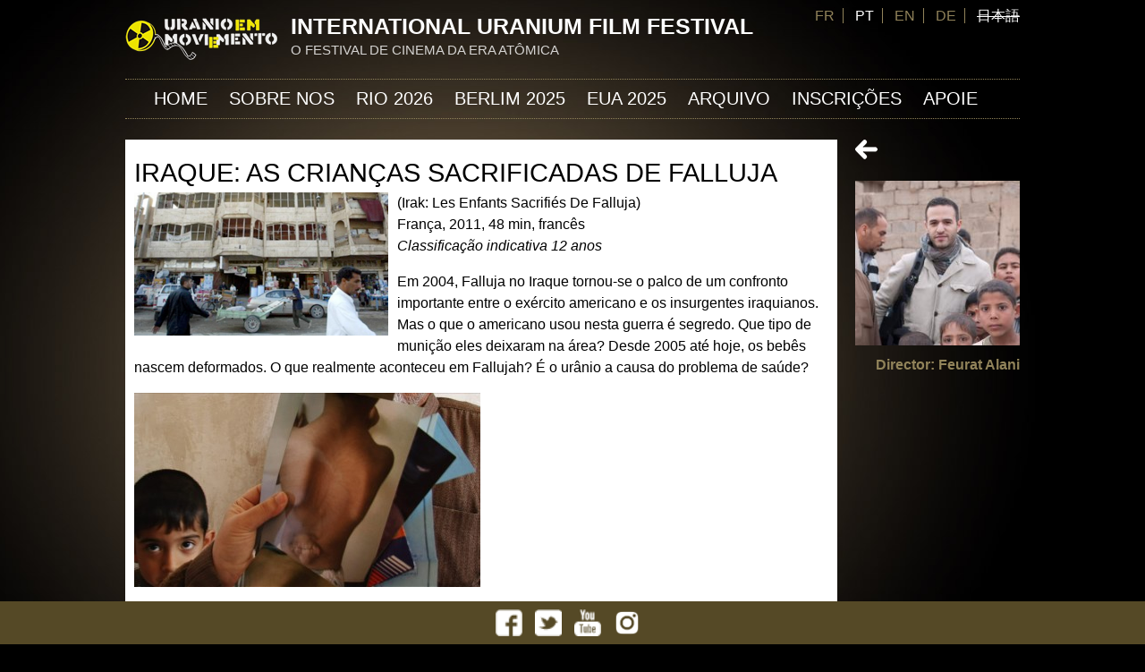

--- FILE ---
content_type: text/html; charset=utf-8
request_url: https://uraniumfilmfestival.org/pt-br/film/quebec-2015-berlin-2014-india-2014-amman-2014-new-york-2014-rio-2013/iraque-as-criancas
body_size: 7778
content:
<!DOCTYPE html>
<!--[if IEMobile 7]><html class="iem7"  lang="pt-br" dir="ltr"><![endif]-->
<!--[if lte IE 6]><html class="lt-ie9 lt-ie8 lt-ie7"  lang="pt-br" dir="ltr"><![endif]-->
<!--[if (IE 7)&(!IEMobile)]><html class="lt-ie9 lt-ie8"  lang="pt-br" dir="ltr"><![endif]-->
<!--[if IE 8]><html class="lt-ie9"  lang="pt-br" dir="ltr"><![endif]-->
<!--[if (gte IE 9)|(gt IEMobile 7)]><!--><html  lang="pt-br" dir="ltr" prefix="fb: http://www.facebook.com/2008/fbml content: http://purl.org/rss/1.0/modules/content/ dc: http://purl.org/dc/terms/ foaf: http://xmlns.com/foaf/0.1/ og: http://ogp.me/ns# rdfs: http://www.w3.org/2000/01/rdf-schema# sioc: http://rdfs.org/sioc/ns# sioct: http://rdfs.org/sioc/types# skos: http://www.w3.org/2004/02/skos/core# xsd: http://www.w3.org/2001/XMLSchema#"><!--<![endif]-->

<head>
  <meta charset="utf-8" />
<link rel="shortcut icon" href="https://uraniumfilmfestival.org/files/ico.png" type="image/png" />
<link rel="shortlink" href="/pt-br/node/467" />
<link rel="canonical" href="/pt-br/film/quebec-2015-berlin-2014-india-2014-amman-2014-new-york-2014-rio-2013/iraque-as-criancas" />
<meta name="Generator" content="Drupal 7 (http://drupal.org)" />
  <title>Iraque: As Crianças Sacrificadas de Falluja | International Uranium Film Festival</title>

    <meta http-equiv="cleartype" content="on">
<link href='http://fonts.googleapis.com/css?family=Source+Sans+Pro:400,600,700,400italic,600italic' rel='stylesheet' type='text/css'>
  <style>
@import url("https://uraniumfilmfestival.org/modules/system/system.base.css?pviapy");
</style>
<style media="screen">
@import url("https://uraniumfilmfestival.org/sites/all/modules/tipsy/stylesheets/tipsy.css?pviapy");
</style>
<style media="screen">
@import url("https://uraniumfilmfestival.org/sites/all/modules/views_slideshow/views_slideshow.css?pviapy");
</style>
<style>
@import url("https://uraniumfilmfestival.org/sites/all/modules/calendar/css/calendar_multiday.css?pviapy");
@import url("https://uraniumfilmfestival.org/modules/comment/comment.css?pviapy");
@import url("https://uraniumfilmfestival.org/sites/all/modules/date/date_api/date.css?pviapy");
@import url("https://uraniumfilmfestival.org/sites/all/modules/date/date_popup/themes/datepicker.1.7.css?pviapy");
@import url("https://uraniumfilmfestival.org/modules/field/theme/field.css?pviapy");
@import url("https://uraniumfilmfestival.org/modules/node/node.css?pviapy");
@import url("https://uraniumfilmfestival.org/modules/search/search.css?pviapy");
@import url("https://uraniumfilmfestival.org/modules/user/user.css?pviapy");
@import url("https://uraniumfilmfestival.org/sites/all/modules/extlink/extlink.css?pviapy");
@import url("https://uraniumfilmfestival.org/modules/forum/forum.css?pviapy");
@import url("https://uraniumfilmfestival.org/sites/all/modules/views/css/views.css?pviapy");
@import url("https://uraniumfilmfestival.org/sites/all/modules/ckeditor/css/ckeditor.css?pviapy");
</style>
<style>
@import url("https://uraniumfilmfestival.org/sites/all/libraries/colorbox/example1/colorbox.css?pviapy");
@import url("https://uraniumfilmfestival.org/sites/all/modules/ctools/css/ctools.css?pviapy");
@import url("https://uraniumfilmfestival.org/sites/all/modules/lightbox2/css/lightbox.css?pviapy");
@import url("https://uraniumfilmfestival.org/sites/all/modules/panels/css/panels.css?pviapy");
@import url("https://uraniumfilmfestival.org/modules/locale/locale.css?pviapy");
@import url("https://uraniumfilmfestival.org/sites/all/modules/nice_menus/css/nice_menus.css?pviapy");
@import url("https://uraniumfilmfestival.org/sites/all/modules/nice_menus/css/nice_menus_default.css?pviapy");
@import url("https://uraniumfilmfestival.org/sites/all/modules/views_slideshow/contrib/views_slideshow_cycle/views_slideshow_cycle.css?pviapy");
</style>
<style>
@import url("https://uraniumfilmfestival.org/sites/all/themes/theme01/css/styles.css?pviapy");
@import url("https://uraniumfilmfestival.org/sites/all/themes/theme01/css/pages.css?pviapy");
@import url("https://uraniumfilmfestival.org/sites/all/themes/theme01/css/blocks.css?pviapy");
@import url("https://uraniumfilmfestival.org/sites/all/themes/theme01/css/forms.css?pviapy");
@import url("https://uraniumfilmfestival.org/sites/all/themes/theme01/css/nodes.css?pviapy");
@import url("https://uraniumfilmfestival.org/sites/all/themes/theme01/css/normalize.css?pviapy");
@import url("https://uraniumfilmfestival.org/sites/all/themes/theme01/css/tabs.css?pviapy");
@import url("https://uraniumfilmfestival.org/sites/all/themes/theme01/css/views-styles.css?pviapy");
@import url("https://uraniumfilmfestival.org/sites/all/themes/theme01/css/fresh.css?pviapy");
</style>
  <script src="https://uraniumfilmfestival.org/files/js/js_1onux2K_Urxzo_dxCAFCB-iCOIO5KPZLsLEMBn91q1Y.js"></script>
<script src="https://uraniumfilmfestival.org/files/js/js_sBSp1Baue5-ORTvyOegl9AM2wGH4DmB7O4Xn9rY_zdU.js"></script>
<script src="https://uraniumfilmfestival.org/files/js/js_NpX2cwCeepkWZZ194B6-ViyVBHleaYLOx5R9EWBOMRU.js"></script>
<script src="https://uraniumfilmfestival.org/files/js/js_LrAgfG_wgUxejS3hDg0C0-iJazdnYdOUr-PT4HXhJzE.js"></script>
<script>jQuery.extend(Drupal.settings, {"basePath":"\/","pathPrefix":"pt-br\/","ajaxPageState":{"theme":"theme01","theme_token":"vyqoiluot0WL74BIvbXjKoiN6UDEExKIGMkTi7nv1Bc","js":{"misc\/jquery.js":1,"misc\/jquery-extend-3.4.0.js":1,"misc\/jquery.once.js":1,"misc\/drupal.js":1,"sites\/all\/modules\/tipsy\/javascripts\/jquery.tipsy.js":1,"sites\/all\/modules\/tipsy\/javascripts\/tipsy.js":1,"sites\/all\/modules\/nice_menus\/js\/jquery.bgiframe.js":1,"sites\/all\/modules\/nice_menus\/js\/jquery.hoverIntent.js":1,"sites\/all\/modules\/nice_menus\/js\/superfish.js":1,"sites\/all\/modules\/nice_menus\/js\/nice_menus.js":1,"sites\/all\/modules\/views_slideshow\/js\/views_slideshow.js":1,"sites\/all\/modules\/extlink\/extlink.js":1,"public:\/\/languages\/pt-br_GYwKpWgrrta1YF1CVX72ThXTKr8Ihjc4cyk1R6qi1Kw.js":1,"sites\/all\/libraries\/colorbox\/jquery.colorbox-min.js":1,"sites\/all\/modules\/colorbox\/js\/colorbox.js":1,"sites\/all\/modules\/colorbox\/js\/colorbox_load.js":1,"sites\/all\/modules\/colorbox\/js\/colorbox_inline.js":1,"sites\/all\/modules\/lightbox2\/js\/lightbox.js":1,"sites\/all\/libraries\/jquery.cycle\/jquery.cycle.all.js":1,"sites\/all\/modules\/views_slideshow\/contrib\/views_slideshow_cycle\/js\/views_slideshow_cycle.js":1},"css":{"modules\/system\/system.base.css":1,"modules\/system\/system.menus.css":1,"modules\/system\/system.messages.css":1,"modules\/system\/system.theme.css":1,"sites\/all\/modules\/tipsy\/stylesheets\/tipsy.css":1,"sites\/all\/modules\/views_slideshow\/views_slideshow.css":1,"sites\/all\/modules\/calendar\/css\/calendar_multiday.css":1,"modules\/comment\/comment.css":1,"sites\/all\/modules\/date\/date_api\/date.css":1,"sites\/all\/modules\/date\/date_popup\/themes\/datepicker.1.7.css":1,"modules\/field\/theme\/field.css":1,"modules\/node\/node.css":1,"modules\/search\/search.css":1,"modules\/user\/user.css":1,"sites\/all\/modules\/extlink\/extlink.css":1,"modules\/forum\/forum.css":1,"sites\/all\/modules\/views\/css\/views.css":1,"sites\/all\/modules\/ckeditor\/css\/ckeditor.css":1,"sites\/all\/libraries\/colorbox\/example1\/colorbox.css":1,"sites\/all\/modules\/ctools\/css\/ctools.css":1,"sites\/all\/modules\/lightbox2\/css\/lightbox.css":1,"sites\/all\/modules\/panels\/css\/panels.css":1,"modules\/locale\/locale.css":1,"sites\/all\/modules\/nice_menus\/css\/nice_menus.css":1,"sites\/all\/modules\/nice_menus\/css\/nice_menus_default.css":1,"sites\/all\/modules\/views_slideshow\/contrib\/views_slideshow_cycle\/views_slideshow_cycle.css":1,"sites\/all\/themes\/theme01\/system.menus.css":1,"sites\/all\/themes\/theme01\/system.messages.css":1,"sites\/all\/themes\/theme01\/system.theme.css":1,"sites\/all\/themes\/theme01\/css\/styles.css":1,"sites\/all\/themes\/theme01\/css\/pages.css":1,"sites\/all\/themes\/theme01\/css\/blocks.css":1,"sites\/all\/themes\/theme01\/css\/forms.css":1,"sites\/all\/themes\/theme01\/css\/nodes.css":1,"sites\/all\/themes\/theme01\/css\/normalize.css":1,"sites\/all\/themes\/theme01\/css\/tabs.css":1,"sites\/all\/themes\/theme01\/css\/views-styles.css":1,"sites\/all\/themes\/theme01\/css\/fresh.css":1}},"colorbox":{"opacity":"0.85","current":"{current} of {total}","previous":"\u00ab Prev","next":"Next \u00bb","close":"Close","maxWidth":"98%","maxHeight":"98%","fixed":true,"mobiledetect":false,"mobiledevicewidth":"480px"},"lightbox2":{"rtl":"0","file_path":"\/(\\w\\w\/)public:\/","default_image":"\/sites\/all\/modules\/lightbox2\/images\/brokenimage.jpg","border_size":10,"font_color":"fff","box_color":"000","top_position":"","overlay_opacity":"0.8","overlay_color":"000","disable_close_click":1,"resize_sequence":0,"resize_speed":400,"fade_in_speed":400,"slide_down_speed":600,"use_alt_layout":0,"disable_resize":0,"disable_zoom":0,"force_show_nav":0,"show_caption":1,"loop_items":0,"node_link_text":"View Image Details","node_link_target":0,"image_count":"Image !current of !total","video_count":"Video !current of !total","page_count":"Page !current of !total","lite_press_x_close":"press \u003Ca href=\u0022#\u0022 onclick=\u0022hideLightbox(); return FALSE;\u0022\u003E\u003Ckbd\u003Ex\u003C\/kbd\u003E\u003C\/a\u003E to close","download_link_text":"","enable_login":false,"enable_contact":false,"keys_close":"c x 27","keys_previous":"p 37","keys_next":"n 39","keys_zoom":"z","keys_play_pause":"32","display_image_size":"original","image_node_sizes":"()","trigger_lightbox_classes":"","trigger_lightbox_group_classes":"","trigger_slideshow_classes":"","trigger_lightframe_classes":"","trigger_lightframe_group_classes":"","custom_class_handler":0,"custom_trigger_classes":"","disable_for_gallery_lists":true,"disable_for_acidfree_gallery_lists":true,"enable_acidfree_videos":true,"slideshow_interval":5000,"slideshow_automatic_start":1,"slideshow_automatic_exit":1,"show_play_pause":1,"pause_on_next_click":0,"pause_on_previous_click":1,"loop_slides":1,"iframe_width":600,"iframe_height":400,"iframe_border":1,"enable_video":0,"useragent":"Mozilla\/5.0 (Windows NT 10.0; Win64; x64) AppleWebKit\/537.36 (KHTML, like Gecko) Chrome\/101.0.4951.67 Safari\/537.36"},"tipsy":{"custom_selectors":[{"selector":".tipsy","options":{"fade":1,"gravity":"w","delayIn":0,"delayOut":0,"trigger":"hover","opacity":"0.8","offset":0,"html":0,"tooltip_content":{"source":"attribute","selector":"title"}}}]},"nice_menus_options":{"delay":800,"speed":"slow"},"viewsSlideshow":{"diaporama_contexte-block":{"methods":{"goToSlide":["viewsSlideshowPager","viewsSlideshowSlideCounter","viewsSlideshowCycle"],"nextSlide":["viewsSlideshowPager","viewsSlideshowSlideCounter","viewsSlideshowCycle"],"pause":["viewsSlideshowControls","viewsSlideshowCycle"],"play":["viewsSlideshowControls","viewsSlideshowCycle"],"previousSlide":["viewsSlideshowPager","viewsSlideshowSlideCounter","viewsSlideshowCycle"],"transitionBegin":["viewsSlideshowPager","viewsSlideshowSlideCounter"],"transitionEnd":[]},"paused":0}},"viewsSlideshowPager":{"diaporama_contexte-block":{"bottom":{"type":"viewsSlideshowPagerFields"}}},"viewsSlideshowPagerFields":{"diaporama_contexte-block":{"bottom":{"activatePauseOnHover":0}}},"viewsSlideshowCycle":{"#views_slideshow_cycle_main_diaporama_contexte-block":{"num_divs":1,"id_prefix":"#views_slideshow_cycle_main_","div_prefix":"#views_slideshow_cycle_div_","vss_id":"diaporama_contexte-block","effect":"scrollHorz","transition_advanced":0,"timeout":5000,"speed":700,"delay":0,"sync":1,"random":0,"pause":1,"pause_on_click":0,"action_advanced":0,"start_paused":0,"remember_slide":0,"remember_slide_days":1,"pause_in_middle":0,"pause_when_hidden":0,"pause_when_hidden_type":"full","amount_allowed_visible":"","nowrap":0,"fixed_height":1,"items_per_slide":1,"wait_for_image_load":1,"wait_for_image_load_timeout":3000,"cleartype":0,"cleartypenobg":0,"advanced_options":"{}"}},"better_exposed_filters":{"views":{"diaporama_contexte":{"displays":{"block":{"filters":[]}}},"for_director":{"displays":{"block":{"filters":[]}}},"director":{"displays":{"block":{"filters":[]}}}}},"extlink":{"extTarget":"_blank","extClass":"ext","extLabel":"(link is external)","extImgClass":0,"extSubdomains":1,"extExclude":"","extInclude":"","extCssExclude":"","extCssExplicit":"","extAlert":0,"extAlertText":"This link will take you to an external web site.","mailtoClass":"mailto","mailtoLabel":"(link sends e-mail)"}});</script>
  <script src="//ajax.googleapis.com/ajax/libs/jquery/1.10.2/jquery.min.js"></script>
<script> $(function() {  $('a[href*=#]:not([href=#])').click(function() {    if (location.pathname.replace(/^\//,'') == this.pathname.replace(/^\//,'') && location.hostname == this.hostname) {
     var target = $(this.hash);      target = target.length ? target : $('[name=' + this.hash.slice(1) +']');      if (target.length) {        $('html,body').animate({          scrollTop: target.offset().top        }, 1000);        return false;      }    }  }); }); </script>
  </head>
<body class="html not-front not-logged-in one-sidebar sidebar-second page-node page-node- page-node-467 node-type-film i18n-pt-br section-film" >
      <p id="skip-link">
      <a href="#main-menu" class="element-invisible element-focusable">Jump to navigation</a>
    </p>
      
<div id="page">

  <header class="header" id="header" role="banner">
      <div class="header__region region region-header">
    <div id="block-locale-language" class="block block-locale first last odd" role="complementary">

      
  <ul class="language-switcher-locale-url"><li class="fr first"><a href="/fr/film/quebec-2015-berlin-2014-india-2014-amman-2014-new-york-2014-rio-2013/fallujah-a-lost-generation" class="language-link" xml:lang="fr" title="Fallujah: A Lost Generation? (LES ENFANTS SACRIFIES DE FALLUJA)">FR</a></li>
<li class="pt-br active"><a href="/pt-br/film/quebec-2015-berlin-2014-india-2014-amman-2014-new-york-2014-rio-2013/iraque-as-criancas" class="language-link active" xml:lang="pt-br" title="Iraque: As Crianças Sacrificadas de Falluja">PT</a></li>
<li class="en"><a href="/en/film/quebec-2015-berlin-2014-india-2014-amman-2014-new-york-2014-rio-2013/fallujah-a-lost-generation" class="language-link" xml:lang="en" title="Fallujah: A Lost Generation?">EN</a></li>
<li class="de"><a href="/de/film/quebec-2015-berlin-2014-india-2014-amman-2014-new-york-2014-rio-2013/iraq-die-geopferten-kinder" class="language-link" xml:lang="de" title="Iraq: Die geopferten Kinder von Falludscha">DE</a></li>
<li class="ja last"><span class="language-link locale-untranslated" xml:lang="ja">日本語</span></li>
</ul>
</div>
  </div>
          <a href="/pt-br" title="Início" rel="home" class="header__logo" id="logo"><img src="https://uraniumfilmfestival.org/files/logo00.png" alt="Início" class="header__logo-image" /></a>
    
          <div class="header__name-and-slogan" id="name-and-slogan">
                  <h1 class="header__site-name" id="site-name">
            <a href="/pt-br" title="Início" class="header__site-link" rel="home"><span>International Uranium Film Festival</span></a>
          </h1>
        
                  <div class="header__site-slogan" id="site-slogan">O FESTIVAL DE CINEMA DA ERA ATÔMICA</div>
              </div>
    


  </header>

  <div id="main">

    <div id="content" class="column" role="main"><div id="content-inner">
        <div class="region region-highlighted">
    <div id="block-views-diaporama-contexte-block" class="block block-views first last odd">

      
  <div class="view view-diaporama-contexte view-id-diaporama_contexte view-display-id-block view-dom-id-a0dc24af36dc41a955757070a98f9127">
        
  
  
      <div class="view-content">
      
  <div class="skin-default">
    
    <div id="views_slideshow_cycle_main_diaporama_contexte-block" class="views_slideshow_cycle_main views_slideshow_main"><div id="views_slideshow_cycle_teaser_section_diaporama_contexte-block" class="views-slideshow-cycle-main-frame views_slideshow_cycle_teaser_section">
  <div id="views_slideshow_cycle_div_diaporama_contexte-block_0" class="views-slideshow-cycle-main-frame-row views_slideshow_cycle_slide views_slideshow_slide views-row-1 views-row-odd">
  <div class="views-slideshow-cycle-main-frame-row-item views-row views-row-0 views-row-odd views-row-first">
  </div>
</div>
</div>
</div>
          <div class="views-slideshow-controls-bottom clearfix">
        <div id="widget_pager_bottom_diaporama_contexte-block" class="views-slideshow-pager-fields widget_pager widget_pager_bottom views_slideshow_pager_field">
  </div>
      </div>
      </div>
    </div>
  
  
  
  
  
  
</div>
</div>
  </div>
            <a id="main-content"></a>
                    <h1 class="page__title title" id="page-title">Iraque: As Crianças Sacrificadas de Falluja</h1>
                                          


<article class="node-467 node node-film view-mode-full clearfix" about="/pt-br/film/quebec-2015-berlin-2014-india-2014-amman-2014-new-york-2014-rio-2013/iraque-as-criancas" typeof="sioc:Item foaf:Document">

      <header>
                  <span property="dc:title" content="Iraque: As Crianças Sacrificadas de Falluja" class="rdf-meta element-hidden"></span><span property="sioc:num_replies" content="0" datatype="xsd:integer" class="rdf-meta element-hidden"></span>
      
          </header>
  
  <div class="field field-name-field-photo field-type-image field-label-hidden"><div class="field-items"><div class="field-item even"><img typeof="foaf:Image" src="https://uraniumfilmfestival.org/files/film/sans_titre16_2.png" width="284" height="160" alt="" /></div></div></div><div class="field field-name-body field-type-text-with-summary field-label-hidden"><div class="field-items"><div class="field-item even" property="content:encoded"><p>(Irak: Les Enfants Sacrifiés De Falluja) <br />
França, 2011, 48 min, francês<br /><em>Classificação indicativa 12 anos</em></p>

<p>Em 2004, Falluja no Iraque tornou-se o palco de um confronto importante entre o exército americano e os insurgentes iraquianos. Mas o que o americano usou nesta guerra é segredo. Que tipo de munição eles deixaram na área? Desde 2005 até hoje, os bebês nascem deformados. O que realmente aconteceu em Fallujah? É o urânio a causa do problema de saúde?</p>
</div></div></div><div class="field field-name-field-galerie field-type-image field-label-hidden"><div class="field-items"><div class="field-item even"><img typeof="foaf:Image" src="https://uraniumfilmfestival.org/files/photos/enfan-de-falluja-2_387_217_90.jpg" width="387" height="217" alt="" /></div><div class="field-item odd"><img typeof="foaf:Image" src="https://uraniumfilmfestival.org/files/photos/famille-de-falluja_387_217_90.jpg" width="387" height="217" alt="" /></div><div class="field-item even"><img typeof="foaf:Image" src="https://uraniumfilmfestival.org/files/photos/famille-de-falluja-2_387_217_90.jpg" width="387" height="217" alt="" /></div><div class="field-item odd"><img typeof="foaf:Image" src="https://uraniumfilmfestival.org/files/photos/hopital-de-falluja-2_387_217_90.jpg" width="387" height="217" alt="" /></div></div></div>
  
  
</article>
          </div></div>

    <div id="navigation">

      
        <div class="region region-navigation">
    <div id="block-nice-menus-1" class="block block-nice-menus first last odd">

      
  <ul class="nice-menu nice-menu-down nice-menu-main-menu" id="nice-menu-1"><li class="menu__item menu-617 menu-path-front first odd "><a href="/pt-br" title="" class="menu__link">Home</a></li>
<li class="menu__item menu-1276 menuparent  menu-path-node-178  even "><a href="/pt-br/sobre-nos" class="menu__link">Sobre nos</a><ul><li class="menu__item menu-1272 menu-path-node-1883 first odd "><a href="/pt-br/equipe-0" class="menu__link">Equipe</a></li>
<li class="menu__item menu-1131 menu-path-node-1720  even "><a href="/pt-br/trofeu-hibakusha-nunca-mais" class="menu__link">O Troféu</a></li>
<li class="menu__item menu-1305 menu-path-node-1995  odd "><a href="/pt-br/sobre-os-fundadores" class="menu__link">Os Fundadores</a></li>
<li class="menu__item menu-1279 menu-path-node-1918  even "><a href="/pt-br/perguntas-frequentes" class="menu__link">Perguntas</a></li>
<li class="menu__item menu-1290 menu-path-node-1947  odd "><a href="/pt-br/banca-de-juri" class="menu__link">FESTIVAL JÚRI</a></li>
<li class="menu__item menu-862 menu-path-node-1259  even "><a href="/pt-br/clippings" class="menu__link">CLIPPINGS</a></li>
<li class="menu__item menu-941 menu-path-node-1365  odd last"><a href="/pt-br/contato" title="Contato do Uranium Film Festival" class="menu__link">contato</a></li>
</ul></li>
<li class="menu__item menu-1337 menu-path-node-2124  odd "><a href="/pt-br/uranium-film-festival-rio-2026" title="Uranium Film Festival Rio de Janeiro Cinemateca do MAM 2026" class="menu__link">Rio 2026</a></li>
<li class="menu__item menu-1325 menu-path-node-2066  even "><a href="/pt-br/berlim-2025" class="menu__link">Berlim 2025</a></li>
<li class="menu__item menu-1338 menu-path-node-2099  odd "><a href="/pt-br/uranium-film-festival-estados-unidos-2025" class="menu__link">EUA  2025</a></li>
<li class="menu__item menu-852 menuparent  menu-path-yellowarchive  even "><a href="/pt-br/yellowarchive" title="" class="menu__link">ARQUIVO</a><ul><li class="menu__item menu-1301 menu-path-node-1993 first odd "><a href="/pt-br/rio-2023-programacao" class="menu__link">Rio 2023</a></li>
<li class="menu__item menu-1318 menu-path-node-2031  even "><a href="/pt-br/rio-2024-programacao" class="menu__link">Rio 2024</a></li>
<li class="menu__item menu-1331 menu-path-node-2075  odd "><a href="/pt-br/programacao-14o-uranium-film-festival-rio-2025" class="menu__link">Rio 2025</a></li>
<li class="menu__item menu-1280 menu-path-node-1927  even "><a href="/pt-br/rio-2022-programacao" title="Programa Uranium Film Festival Rio 2022" class="menu__link">Rio 2022</a></li>
<li class="menu__item menu-1285 menu-path-node-1939  odd "><a href="/pt-br/rio-2022-online" class="menu__link">Rio 2022 Online</a></li>
<li class="menu__item menu-1297 menu-path-node-1983  even "><a href="/pt-br/programa-berlim-2022" class="menu__link">Berlim 2022</a></li>
<li class="menu__item menu-1262 menu-path-node-1866  odd "><a href="/pt-br/rio-2021-programacao" title="10 International Uranium Film Festival" class="menu__link">Rio 2021</a></li>
<li class="menu__item menu-1269 menu-path-node-1880  even "><a href="/pt-br/dusseldorf-2021" class="menu__link">Düsseldorf 2021</a></li>
<li class="menu__item menu-1239 menu-path-node-1799  odd "><a href="/pt-br/programacao-almeria-2020" title="Programação Uranium Film Festival em Almeria 2020" class="menu__link">Almeria 2020</a></li>
<li class="menu__item menu-1249 menu-path-node-1820  even "><a href="/pt-br/berlim-2020-programacao" title="Berlim Uranium Film Festival" class="menu__link">Berlim 2020</a></li>
<li class="menu__item menu-1247 menu-path-node-1809  odd "><a href="/pt-br/programacao-rio-2020" title="Uranium Film Festival 2020 na cinemateca do MAM Rio" class="menu__link">Rio 2020</a></li>
<li class="menu__item menu-1235 menu-path-node-1778  even "><a href="/pt-br/programa-portugal-2019" title="International Uranium Film Festival 13 a 15 de Setembro de 2019 em Portugal, Urgeiriça (Nelas), Viseu e Mangualde" class="menu__link">Portugal 2019</a></li>
<li class="menu__item menu-1135 menu-path-node-1746  odd "><a href="/pt-br/programacao-rio-2019" title="Rio de Janeiro Uranium Film Festival 2019" class="menu__link">Rio  2019</a></li>
<li class="menu__item menu-1132 menu-path-node-1726  even "><a href="/pt-br/o-festival-em-berlim-2018" title="Uranium Film Festival em Berlim 2018" class="menu__link">Berlim 2018</a></li>
<li class="menu__item menu-1136 menu-path-node-1753  odd "><a href="/pt-br/window-rock-2018" title="Uranium Film Festival em EUA 2018" class="menu__link">EUA 2018</a></li>
<li class="menu__item menu-1123 menu-path-node-1697  even "><a href="/pt-br/festival-in-rio-2018" title="Uranium Film Festival Cinemateca MAM Rio 2018" class="menu__link">Rio 2018</a></li>
<li class="menu__item menu-1319 menu-path-node-2044  odd "><a href="/pt-br/programacao-america-do-norte-2024" class="menu__link">EUA 2024</a></li>
<li class="menu__item menu-1109 menu-path-node-1549  even "><a href="/pt-br/uranium-film-festival-em-goias-2017-os-filmes" title="Mostra do 7° International Uranium Film Festival na 19a edição do Festival Internacional de Cinema e Vídeo Ambiental – FICA 2017" class="menu__link">Goiás 2017</a></li>
<li class="menu__item menu-1033 menu-path-node-1485  odd "><a href="/pt-br/programacao-rio-de-janeiro-2016" title="Uranium Film Festival do Rio de Janeiro 2016" class="menu__link">Rio 2016</a></li>
<li class="menu__item menu-967 menuparent  menu-path-node-1406  even "><a href="/pt-br/5a-edicao-international-uranium-film-festival-rio-de-janeiro-2015" title="Festival no MAM Rio de Janeiro Julho de 2015" class="menu__link">Rio  2015</a><ul><li class="menu__item menu-968 menu-path-node-1409 first odd last"><a href="/pt-br/catalogo-uranium-film-festival-rio-de-janeiro-2015" title="Catálogo e Programação Uranium Film Festival" class="menu__link">Catálogo Rio 2015</a></li>
</ul></li>
<li class="menu__item menu-845 menu-path-programmation-canada2015  odd "><a href="/pt-br/programmation/canada2015" title="" class="menu__link">Canada 2015</a></li>
<li class="menu__item menu-833 menu-path-node-1207  even "><a href="/pt-br/jordania-2014" title="" class="menu__link">JORDÂNIA 2014</a></li>
<li class="menu__item menu-837 menu-path-node-1211  odd "><a href="/pt-br/rio-2014-0" title="Uranium Film Festival Rio de Janeiro" class="menu__link">BRASIL 2014</a></li>
<li class="menu__item menu-825 menu-path-node-1199  even "><a href="/pt-br/eua-2014" title="Uranium Film Festival Washington" class="menu__link">EUA  2014</a></li>
<li class="menu__item menu-841 menu-path-node-1215  odd "><a href="/pt-br/alemanha-2014" class="menu__link">ALEMANHA 2014</a></li>
<li class="menu__item menu-829 menu-path-node-1203  even "><a href="/pt-br/india-2014-0" class="menu__link">ÍNDIA 2014</a></li>
<li class="menu__item menu-816 menu-path-node-1190  odd "><a href="/pt-br/alemanha-2013" title="Uranium Film Festival Alemanha" class="menu__link">ALEMANHA 2013</a></li>
<li class="menu__item menu-809 menu-path-node-1183  even "><a href="/pt-br/india-2013" title="Uranium Film Festival India" class="menu__link">ÍNDIA 2013</a></li>
<li class="menu__item menu-814 menu-path-node-1188  odd "><a href="/pt-br/eua-2013" title="Uranium Film Festival EUA" class="menu__link">EUA 2013</a></li>
<li class="menu__item menu-819 menu-path-node-1194  even "><a href="/pt-br/brasil-2013" title="Uranium Film Festival Rio de Janeiro" class="menu__link">BRASIL 2013</a></li>
<li class="menu__item menu-806 menu-path-node-129  odd "><a href="/pt-br/alemanha-2012" class="menu__link">ALEMANHA 2012</a></li>
<li class="menu__item menu-803 menu-path-node-1178  even "><a href="/pt-br/brasil-2012" class="menu__link">BRASIL 2012</a></li>
<li class="menu__item menu-799 menu-path-node-1174  odd "><a href="/pt-br/brasil-2011" title="Uranium Film Festival 2011 no Rio de Janeiro" class="menu__link">BRASIL 2011</a></li>
<li class="menu__item menu-858 menu-path-atomic-directors  even "><a href="/pt-br/atomic-directors" title="" class="menu__link">DIRETORES</a></li>
<li class="menu__item menu-853 menu-path-yellowarchive  odd last"><a href="/pt-br/yellowarchive" title="" class="menu__link">Filmes</a></li>
</ul></li>
<li class="menu__item menu-1317 menu-path-node-1441  odd "><a href="/pt-br/inscricoes-de-filmes" class="menu__link">INSCRIÇÕES</a></li>
<li class="menu__item menu-870 menuparent  menu-path-node-1268  even last"><a href="/pt-br/informacao-e-prevencao" title="Apoie o festival e faça uma doação" class="menu__link">APOIE</a><ul><li class="menu__item menu-1112 menuparent  menu-path-node-1566 first odd last"><a href="/pt-br/parceiros-e-apoiadores" title="Parceiros Uranium Film Festival Berlin Rio LA" class="menu__link">Parceiros</a><ul><li class="menu__item menu-1310 menu-path-node-2010 first odd "><a href="/pt-br/armazem-sao-thiago" class="menu__link">Armazém São Thiago</a></li>
<li class="menu__item menu-1313 menu-path-node-2012  even "><a href="/pt-br/bar-do-mineiro" class="menu__link">Bar do Mineiro</a></li>
<li class="menu__item menu-1312 menu-path-node-2013  odd "><a href="/pt-br/cachaca-magnifica-de-faria" class="menu__link">Cachaça Magnífica de Faria</a></li>
<li class="menu__item menu-1309 menu-path-node-2009  even last"><a href="/pt-br/cafes-especiais-do-brasil" class="menu__link">Cafés Especiais do Brasil</a></li>
</ul></li>
</ul></li>
</ul>

</div>
  </div>

    </div>

    
          <aside class="sidebars">
                  <section class="region region-sidebar-second column sidebar">
    <div id="block-block-3" class="block block-block first odd">

      
  <p><a href="javascript:history.go(-1)" onmouseover="self.status=document.referrer;return true">&lt;</a></p>

</div>
<div id="block-views-director-block" class="block block-views last even">

      
  <div class="view view-director view-id-director view-display-id-block view-dom-id-41551fe0d6c1b1c90154c9f8761a3814">
        
  
  
      <div class="view-content">
        <div class="views-row views-row-1 views-row-odd views-row-first views-row-last">
      
  <div class="views-field views-field-field-photo">        <div class="field-content"><a href="/pt-br/director/feurat-alani"><img typeof="foaf:Image" src="https://uraniumfilmfestival.org/files/styles/director/public/feurat_alani.jpg?itok=-2m0D-90" width="220" height="220" alt="" /></a></div>  </div>  
  <div class="views-field views-field-title">        <span class="field-content"><a href="/pt-br/director/feurat-alani">Director: Feurat Alani</a></span>  </div>  </div>
    </div>
  
  
  
  
  
  
</div>
</div>
  </section>
      </aside>
    
  </div>

    <footer id="footer" class="region region-footer">
    <div id="block-block-1" class="block block-block first last odd">

      
  <div class="piedtop"><a href="#page">TOP</a></div>
<div class="piedcredite">©2026 Uranium Film Festival. All Rights Reserved.</div>
</div>
  </footer>

</div>

  <div class="region region-bottom">
    <div id="block-block-2" class="block block-block first last odd">

      
  <p><a href="https://www.facebook.com/UraniumFestival" target="_blank"><img alt="" src="/files/fb.png" style="width: 30px; height: 30px;" /></a> <a href="http://twitter.com/URANIUMFESTIVAL" target="_blank"><img alt="" src="/files/tw.png" style="width: 30px; height: 30px;" /></a> <a href="https://www.youtube.com/user/Uraniumfestival" target="_blank"><img alt="" src="/files/yt.png" style="width: 30px; height: 30px;" /></a> <a href="https://www.instagram.com/uraniumfilm/" target="_blank"><img alt="" src="/files/instagram.png" style="width: 30px; height: 30px;" /></a></p>

</div>
  </div>
  </body>
</html>
